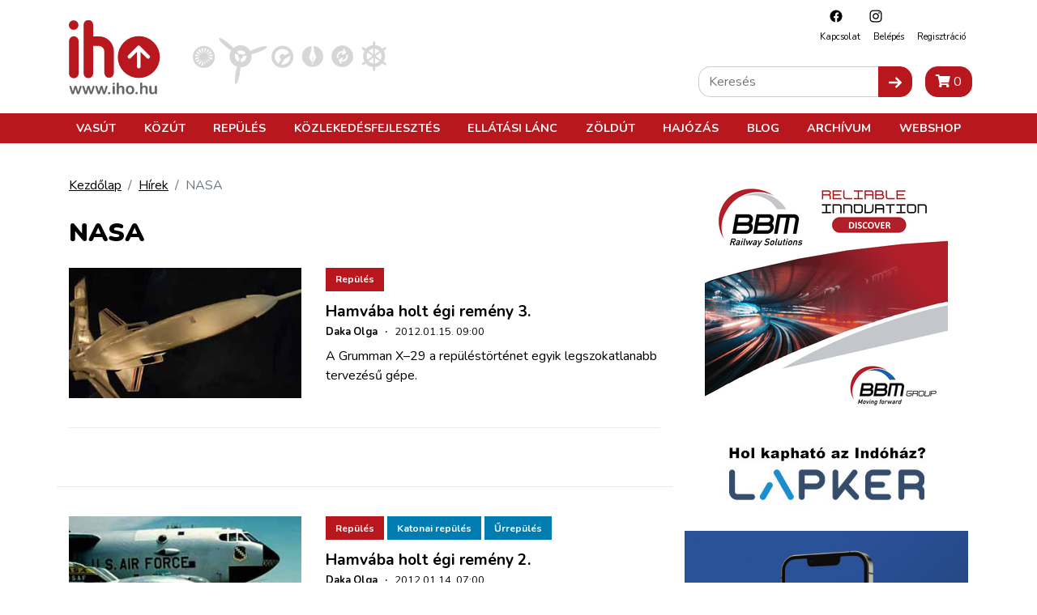

--- FILE ---
content_type: text/html; charset=utf-8
request_url: https://www.google.com/recaptcha/api2/aframe
body_size: 267
content:
<!DOCTYPE HTML><html><head><meta http-equiv="content-type" content="text/html; charset=UTF-8"></head><body><script nonce="e3XvTXGor64nTD6G8PuQxA">/** Anti-fraud and anti-abuse applications only. See google.com/recaptcha */ try{var clients={'sodar':'https://pagead2.googlesyndication.com/pagead/sodar?'};window.addEventListener("message",function(a){try{if(a.source===window.parent){var b=JSON.parse(a.data);var c=clients[b['id']];if(c){var d=document.createElement('img');d.src=c+b['params']+'&rc='+(localStorage.getItem("rc::a")?sessionStorage.getItem("rc::b"):"");window.document.body.appendChild(d);sessionStorage.setItem("rc::e",parseInt(sessionStorage.getItem("rc::e")||0)+1);localStorage.setItem("rc::h",'1768445801404');}}}catch(b){}});window.parent.postMessage("_grecaptcha_ready", "*");}catch(b){}</script></body></html>